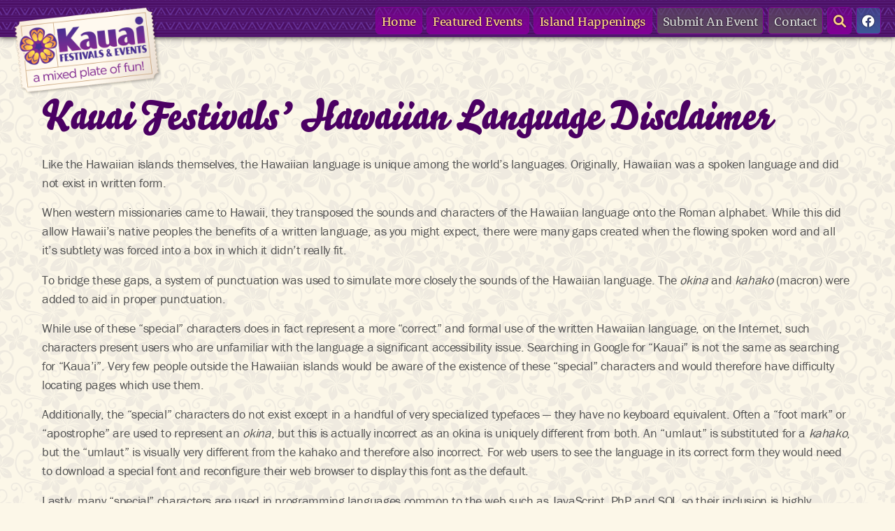

--- FILE ---
content_type: text/html; charset=UTF-8
request_url: https://kauaifestivals.com/hawaiian-language/
body_size: 8621
content:
<!DOCTYPE html>
<html lang="en-US">
<head>
	
	<meta http-equiv="content-type" content="text/html; charset=UTF-8" />
	<link rel="dns-prefetch" href="//typekit.net" />

<meta name='robots' content='index, follow, max-image-preview:large, max-snippet:-1, max-video-preview:-1' />

            <script data-no-defer="1" data-ezscrex="false" data-cfasync="false" data-pagespeed-no-defer data-cookieconsent="ignore">
                var ctPublicFunctions = {"_ajax_nonce":"53ecabd257","_rest_nonce":"f1d73f172a","_ajax_url":"\/wp-admin\/admin-ajax.php","_rest_url":"https:\/\/kauaifestivals.com\/wp-json\/","data__cookies_type":"none","data__ajax_type":"admin_ajax","data__bot_detector_enabled":0,"data__frontend_data_log_enabled":1,"cookiePrefix":"","wprocket_detected":false,"host_url":"kauaifestivals.com","text__ee_click_to_select":"Click to select the whole data","text__ee_original_email":"The complete one is","text__ee_got_it":"Got it","text__ee_blocked":"Blocked","text__ee_cannot_connect":"Cannot connect","text__ee_cannot_decode":"Can not decode email. Unknown reason","text__ee_email_decoder":"CleanTalk email decoder","text__ee_wait_for_decoding":"The magic is on the way!","text__ee_decoding_process":"Please wait a few seconds while we decode the contact data."}
            </script>
        
            <script data-no-defer="1" data-ezscrex="false" data-cfasync="false" data-pagespeed-no-defer data-cookieconsent="ignore">
                var ctPublic = {"_ajax_nonce":"53ecabd257","settings__forms__check_internal":"0","settings__forms__check_external":"0","settings__forms__force_protection":0,"settings__forms__search_test":"1","settings__forms__wc_add_to_cart":"0","settings__data__bot_detector_enabled":0,"settings__sfw__anti_crawler":0,"blog_home":"https:\/\/kauaifestivals.com\/","pixel__setting":"3","pixel__enabled":false,"pixel__url":"https:\/\/moderate6-v4.cleantalk.org\/pixel\/99d68bf2faea4cda2f4f7848b63a5478.gif","data__email_check_before_post":"1","data__email_check_exist_post":0,"data__cookies_type":"none","data__key_is_ok":true,"data__visible_fields_required":true,"wl_brandname":"Anti-Spam by CleanTalk","wl_brandname_short":"CleanTalk","ct_checkjs_key":1622698940,"emailEncoderPassKey":"1886fa876d2d7c728df627015a3e4533","bot_detector_forms_excluded":"W10=","advancedCacheExists":false,"varnishCacheExists":false,"wc_ajax_add_to_cart":false}
            </script>
        
	<!-- This site is optimized with the Yoast SEO plugin v26.6 - https://yoast.com/wordpress/plugins/seo/ -->
	<title>Kauai Festivals’ Hawaiian Language Disclaimer</title>
	<link rel="canonical" href="https://kauaifestivals.com/hawaiian-language/" />
	<meta property="og:locale" content="en_US" />
	<meta property="og:type" content="article" />
	<meta property="og:title" content="Kauai Festivals’ Hawaiian Language Disclaimer" />
	<meta property="og:description" content="Like the Hawaiian islands themselves, the Hawaiian language is unique among the world’s languages. Originally, Hawaiian was a spoken language and did not exist in written form. When western missionaries [&hellip;]" />
	<meta property="og:url" content="https://kauaifestivals.com/hawaiian-language/" />
	<meta property="og:site_name" content="Kaua‘i Festivals &amp; Events" />
	<meta property="article:modified_time" content="2016-03-01T16:06:39+00:00" />
	<meta name="twitter:card" content="summary_large_image" />
	<script type="application/ld+json" class="yoast-schema-graph">{"@context":"https://schema.org","@graph":[{"@type":"WebPage","@id":"https://kauaifestivals.com/hawaiian-language/","url":"https://kauaifestivals.com/hawaiian-language/","name":"Kauai Festivals’ Hawaiian Language Disclaimer","isPartOf":{"@id":"https://kauaifestivals.com/#website"},"datePublished":"2016-03-01T16:05:21+00:00","dateModified":"2016-03-01T16:06:39+00:00","breadcrumb":{"@id":"https://kauaifestivals.com/hawaiian-language/#breadcrumb"},"inLanguage":"en-US","potentialAction":[{"@type":"ReadAction","target":["https://kauaifestivals.com/hawaiian-language/"]}]},{"@type":"BreadcrumbList","@id":"https://kauaifestivals.com/hawaiian-language/#breadcrumb","itemListElement":[{"@type":"ListItem","position":1,"name":"Home","item":"https://kauaifestivals.com/"},{"@type":"ListItem","position":2,"name":"Kauai Festivals’ Hawaiian Language Disclaimer"}]},{"@type":"WebSite","@id":"https://kauaifestivals.com/#website","url":"https://kauaifestivals.com/","name":"Kaua‘i Festivals &amp; Events","description":"A Mixed Plate of Fun","potentialAction":[{"@type":"SearchAction","target":{"@type":"EntryPoint","urlTemplate":"https://kauaifestivals.com/?s={search_term_string}"},"query-input":{"@type":"PropertyValueSpecification","valueRequired":true,"valueName":"search_term_string"}}],"inLanguage":"en-US"}]}</script>
	<!-- / Yoast SEO plugin. -->


<link rel="alternate" title="oEmbed (JSON)" type="application/json+oembed" href="https://kauaifestivals.com/wp-json/oembed/1.0/embed?url=https%3A%2F%2Fkauaifestivals.com%2Fhawaiian-language%2F" />
<link rel="alternate" title="oEmbed (XML)" type="text/xml+oembed" href="https://kauaifestivals.com/wp-json/oembed/1.0/embed?url=https%3A%2F%2Fkauaifestivals.com%2Fhawaiian-language%2F&#038;format=xml" />
<style id='wp-img-auto-sizes-contain-inline-css' type='text/css'>
img:is([sizes=auto i],[sizes^="auto," i]){contain-intrinsic-size:3000px 1500px}
/*# sourceURL=wp-img-auto-sizes-contain-inline-css */
</style>
<link rel='stylesheet' id='tribe-events-pro-mini-calendar-block-styles-css' href='https://kauaifestivals.com/wp-content/plugins/events-calendar-pro/src/resources/css/tribe-events-pro-mini-calendar-block.min.css?ver=6.0.9' type='text/css' media='all' />
<style id='wp-emoji-styles-inline-css' type='text/css'>

	img.wp-smiley, img.emoji {
		display: inline !important;
		border: none !important;
		box-shadow: none !important;
		height: 1em !important;
		width: 1em !important;
		margin: 0 0.07em !important;
		vertical-align: -0.1em !important;
		background: none !important;
		padding: 0 !important;
	}
/*# sourceURL=wp-emoji-styles-inline-css */
</style>
<link rel='stylesheet' id='wp-block-library-css' href='https://kauaifestivals.com/wp-includes/css/dist/block-library/style.min.css?ver=6.9' type='text/css' media='all' />
<style id='wp-block-library-inline-css' type='text/css'>
/*wp_block_styles_on_demand_placeholder:69714156d0842*/
/*# sourceURL=wp-block-library-inline-css */
</style>
<style id='classic-theme-styles-inline-css' type='text/css'>
/*! This file is auto-generated */
.wp-block-button__link{color:#fff;background-color:#32373c;border-radius:9999px;box-shadow:none;text-decoration:none;padding:calc(.667em + 2px) calc(1.333em + 2px);font-size:1.125em}.wp-block-file__button{background:#32373c;color:#fff;text-decoration:none}
/*# sourceURL=/wp-includes/css/classic-themes.min.css */
</style>
<link rel='stylesheet' id='cleantalk-public-css-css' href='https://kauaifestivals.com/wp-content/plugins/cleantalk-spam-protect/css/cleantalk-public.min.css?ver=6.70.1_1763493226' type='text/css' media='all' />
<link rel='stylesheet' id='cleantalk-email-decoder-css-css' href='https://kauaifestivals.com/wp-content/plugins/cleantalk-spam-protect/css/cleantalk-email-decoder.min.css?ver=6.70.1_1745872501' type='text/css' media='all' />
<link rel='stylesheet' id='contact-form-7-css' href='https://kauaifestivals.com/wp-content/plugins/contact-form-7/includes/css/styles.css?ver=6.1.4' type='text/css' media='all' />
<script type="text/javascript" src="https://kauaifestivals.com/wp-includes/js/jquery/jquery.min.js?ver=3.7.1" id="jquery-core-js"></script>
<script type="text/javascript" src="https://kauaifestivals.com/wp-includes/js/jquery/jquery-migrate.min.js?ver=3.4.1" id="jquery-migrate-js"></script>
<script type="text/javascript" src="https://kauaifestivals.com/wp-content/themes/kfe2/js/kfe.js?ver=6.9" id="sandbox-js"></script>
<script type="text/javascript" src="https://kauaifestivals.com/wp-content/plugins/cleantalk-spam-protect/js/apbct-public-bundle_gathering.min.js?ver=6.70.1_1766188104" id="apbct-public-bundle_gathering.min-js-js"></script>
<link rel="https://api.w.org/" href="https://kauaifestivals.com/wp-json/" /><link rel="alternate" title="JSON" type="application/json" href="https://kauaifestivals.com/wp-json/wp/v2/pages/1114" /><link rel="EditURI" type="application/rsd+xml" title="RSD" href="https://kauaifestivals.com/xmlrpc.php?rsd" />
<link rel='shortlink' href='https://kauaifestivals.com/?p=1114' />
<meta name="tec-api-version" content="v1"><meta name="tec-api-origin" content="https://kauaifestivals.com"><link rel="alternate" href="https://kauaifestivals.com/wp-json/tribe/events/v1/" />	<link rel="stylesheet" type="text/css" href="https://kauaifestivals.com/wp-content/themes/kfe2/style.css?r=105" />
	<link rel="alternate" type="application/rss+xml" href="https://kauaifestivals.com/festivals/feed/" title="Upcoming Events Feed" />

<!-- VIEWPORT -->
	<meta name="viewport" content="width=device-width, initial-scale=1">

<!-- FONTS -->
	<link rel="stylesheet" href="https://use.typekit.net/ezv4gos.css">
	<link rel="stylesheet" href="https://kauaifestivals.com/wp-content/themes/kfe2/fontawesome/css/all.css">
<!-- Icons -->
	<meta name="apple-mobile-web-app-title" content="Kaua‘i Festivals &amp; Events">
	<link rel="apple-touch-icon" sizes="114x114" href="https://kauaifestivals.com/wp-content/themes/kfe2/images/iphone_icon.png" />
	<link rel="shortcut icon" href="https://kauaifestivals.com/wp-content/themes/kfe2/images/favicon.png">

<script async src="https://www.googletagmanager.com/gtag/js?id=UA-10288092-1"></script>
<script>
  window.dataLayer = window.dataLayer || [];
  function gtag(){dataLayer.push(arguments);}
  gtag('js', new Date());
  gtag('config', 'UA-10288092-1');
  gtag('config', 'AW-1025562746');
</script>
<script>
    var dd_opts = {
        viewport: 'desk',
    }
</script>
</head>



<body class="wordpress y2026 m01 d21 h11 page pageid-1114 page-author-delicious tribe-no-js tribe-theme-kfe2">


<div id="wrapper" class="hfeed">
	<div id="header">
		<div id="" class="max_float">	

			<div id="logo"><a href="https://kauaifestivals.com/" title="Kauai Festivals and Events" rel="home"><img src="https://kauaifestivals.com/wp-content/themes/kfe2/images/Kauai-Festivals-and-Events.png" alt="Kauai Festivals and Events" /></a></div>

			<script>
				jQuery(document).ready(function($) {
					jQuery('#nav_toggle').click(function() {
						jQuery('#access').toggleClass('visible_menu');
						jQuery('#menu_search').removeClass('show_search');
					});
					jQuery('#access').click(function() {
						jQuery('#access').toggleClass('visible_menu');
						jQuery('#menu_search').removeClass('show_search');
					});
					jQuery('#menu-item-56464 a').click(function() {
						jQuery('#s-404').focus();
						jQuery('#menu_search').toggleClass('show_search');
						jQuery('#access').removeClass('visible_menu');
						return false;
					});
				});
			</script>

			<a id="nav_toggle"><i class="fa fa-bars" aria-hidden="true"></i> MENU</a>
			<nav id="access" aria-label="primary">
					<div id="menu" class="x"><ul id="menu-main-nav" class="menu"><li id="menu-item-325" class="menu-item menu-item-type-post_type menu-item-object-page menu-item-home menu-item-325"><a href="https://kauaifestivals.com/">Home<span class="s_1000">page</span></a></li>
<li id="menu-item-329" class="menu-item menu-item-type-custom menu-item-object-custom menu-item-329"><a href="https://kauaifestivals.com/festivals/category/featured-events/">Featured Events</a></li>
<li id="menu-item-433" class="menu-item menu-item-type-custom menu-item-object-custom menu-item-433"><a href="https://kauaifestivals.com/festivals/category/island-happenings/">Island Happenings</a></li>
<li id="menu-item-328" class="menu-item menu-item-type-post_type menu-item-object-page menu-item-328"><a href="https://kauaifestivals.com/submit-your-event/">Submit<span class="h_1200"> An Event</span></a></li>
<li id="menu-item-327" class="menu-item menu-item-type-post_type menu-item-object-page menu-item-327"><a href="https://kauaifestivals.com/contact/">Contact</a></li>
<li id="menu-item-56464" class="menu-item menu-item-type-custom menu-item-object-custom menu-item-56464"><a href="#search"><i class="fa-solid fa-magnifying-glass"></i><span class="s_1000"> Search</span></a></li>
<li id="menu-item-1102" class="menu-item menu-item-type-custom menu-item-object-custom menu-item-1102"><a href="https://www.facebook.com/KauaiFestivals"><i class="fa-brands fa-facebook"></i><span class="s_1000"> Facebook</span></a></li>
</ul></div>			</nav><!-- #access -->



		</div><!-- .max_float -->


	</div><!--  #header -->


	<div id="" class="max_float" style="position:fixed; top:52px; left: 50%; transform: translateX(-50%); z-index: 2;">	

		<div id="menu_search" class=" ">

			<form id="site_search" class="searchcontainer" method="get" action="https://kauaifestivals.com">
				<div class="searchform">
					<input id="s-404" name="s" class="text" type="text" value="" placeholder="Type to search..." size="40" />
					<button type="submit" value="Find" />
				</div>
			</form>

		</div>

	</div><!-- .max_float -->


	<div class="container">
		<div class="content max_float">


			<div id="post-1114" class="post hentry p1 page publish author-delicious untagged y2016 m02 d29 h20">
				<h1 class="entry_title">Kauai Festivals’ Hawaiian Language Disclaimer</h1>
				<div class="entry_content"  role="main">

<p>Like the Hawaiian islands themselves, the Hawaiian language is unique among the world’s languages. Originally, Hawaiian was a spoken language and did not exist in written form.</p>
<p>When western missionaries came to Hawaii, they transposed the sounds and characters of the Hawaiian language onto the Roman alphabet. While this did allow Hawaii’s native peoples the benefits of a written language, as you might expect, there were many gaps created when the flowing spoken word and all it’s subtlety was forced into a box in which it didn’t really fit.</p>
<p>To bridge these gaps, a system of punctuation was used to simulate more closely the sounds of the Hawaiian language. The <em>okina</em> and <em>kahako</em> (macron) were added to aid in proper punctuation.</p>
<p>While use of these “special” characters does in fact represent a more “correct” and formal use of the written Hawaiian language, on the Internet, such characters present users who are unfamiliar with the language a significant accessibility issue. Searching in Google for “Kauai” is not the same as searching for “Kaua’i”. Very few people outside the Hawaiian islands would be aware of the existence of these “special” characters and would therefore have difficulty locating pages which use them.</p>
<p>Additionally, the “special” characters do not exist except in a handful of very specialized typefaces — they have no keyboard equivalent. Often a “foot mark” or “apostrophe” are used to represent an <em>okina</em>, but this is actually incorrect as an okina is uniquely different from both. An “umlaut” is substituted for a <em>kahako</em>, but the “umlaut” is visually very different from the kahako and therefore also incorrect. For web users to see the language in its correct form they would need to download a special font and reconfigure their web browser to display this font as the default.</p>
<p>Lastly, many “special” characters are used in programming languages common to the web such as JavaScript, PhP and SQL so their inclusion is highly problematic in a heavily database driven web site such as this one.</p>
<p>Hence the decision to omit the characters from this web site and the inclusion of this disclaimer.<br />
It should be noted that all Kauai Festivals’ printed materials including the brochure and advertisements include the proper, formal use of the special characters and that this web site represents an exception rather than the rule.</p>
<p>Visitors are encouraged to refer to the “<em>Hawaiian Dictionary &#8211; Revised and Enlarged Edition</em>” by Mary Kawena Pukui and Samuel H. Elbert for spelling and pronunciation of the Hawaiian language.</p>
<p>Mahalo</p>

<script>
jQuery('#confirm_criteria').on('click', function(){
	if (jQuery('#confirm_criteria').is(":checked")) {
		jQuery('#confirmed').show();
	} else {
		jQuery('#confirmed').hide();
	}
});
</script>

				</div>
			</div><!-- .post -->

		</div><!-- .content -->


		<div class="clr"></div>
	</div><!-- .container -->


</div><!-- #wrapper .hfeed -->

<div class="clr"></div>

<div id="footer" role="contentinfo">	
	
	<div id="footer_cap"></div>

	<div id="" class="max_float">	

		<div class="footer_left">
			<div id="footer_logo">
				<a href="https://kauaifestivals.com/" title="Kauai Festivals and Events" rel="home"><img src="https://kauaifestivals.com/wp-content/themes/kfe2/images/Kauai-Festivals-and-Events.png" alt="Kauai Festivals and Events" /></a>
			</div>
			<div id="kfe_sponsors">
				<div class="sponsor_main"><a href="/">Kauai Festivals</a> is supported by <a href="http://www.kauaidiscovery.com/">Kauai Visitors Bureau</a>, <a href="http://www.hawaiitourismauthority.org/">Hawaii Tourism Authority</a>, and the <a href="http://www.kauai.gov/">County of Kauai</a></div>
				<div class="sponsor_style">©2004-2026 Kauai Visitors Bureau, Kauai Festivals. All Rights Reserved. Kauai Festivals is a project of the Kauai Office of Economic Development and the Hawaii Tourism Authority. Times and events may change, call the festival contact for current information. </div>
			</div>
		</div><!-- .footer_left -->

		<div class="footer_right">
			<div id="credits" class="credit_style">
				<a href="/festivals/community/list/">Edit My Events</a><br />
								<a href="/terms/">Terms of Use</a><br />
				<a href="/privacy/">Privacy Notice</a><br />
				<a href="/hawaiian-language/">Hawaiian Language</a><br />
				<a href="/photo-credits/">Photo Credits</a><br />
				<a href="https://deliciousdesign.com/" rel="nofollow" title="Delicious Design" target="_blank">Web Design</a><br />
						</div>
		</div><!-- .footer_right -->

	</div><!-- .max_float -->



</div><!-- #footer -->

<img alt="Cleantalk Pixel" title="Cleantalk Pixel" id="apbct_pixel" style="display: none;" src="https://moderate6-v4.cleantalk.org/pixel/99d68bf2faea4cda2f4f7848b63a5478.gif"><script>				
                    document.addEventListener('DOMContentLoaded', function () {
                        setTimeout(function(){
                            if( document.querySelectorAll('[name^=ct_checkjs]').length > 0 ) {
                                if (typeof apbct_public_sendAJAX === 'function' && typeof apbct_js_keys__set_input_value === 'function') {
                                    apbct_public_sendAJAX(	
                                    { action: 'apbct_js_keys__get' },	
                                    { callback: apbct_js_keys__set_input_value })
                                }
                            }
                        },0)					    
                    })				
                </script><script type="speculationrules">
{"prefetch":[{"source":"document","where":{"and":[{"href_matches":"/*"},{"not":{"href_matches":["/wp-*.php","/wp-admin/*","/wp-content/uploads/*","/wp-content/*","/wp-content/plugins/*","/wp-content/themes/kfe2/*","/*\\?(.+)"]}},{"not":{"selector_matches":"a[rel~=\"nofollow\"]"}},{"not":{"selector_matches":".no-prefetch, .no-prefetch a"}}]},"eagerness":"conservative"}]}
</script>
		<script>
		( function ( body ) {
			'use strict';
			body.className = body.className.replace( /\btribe-no-js\b/, 'tribe-js' );
		} )( document.body );
		</script>
			<script>
	document.addEventListener( 'wpcf7mailsent', function ( event ) {
		gtag( 'event', 'wpcf7_submission', {
			'event_category': event.detail.contactFormId,
			'event_label': event.detail.unitTag
		} );
	}, false );
	</script>
<script> /* <![CDATA[ */var tribe_l10n_datatables = {"aria":{"sort_ascending":": activate to sort column ascending","sort_descending":": activate to sort column descending"},"length_menu":"Show _MENU_ entries","empty_table":"No data available in table","info":"Showing _START_ to _END_ of _TOTAL_ entries","info_empty":"Showing 0 to 0 of 0 entries","info_filtered":"(filtered from _MAX_ total entries)","zero_records":"No matching records found","search":"Search:","all_selected_text":"All items on this page were selected. ","select_all_link":"Select all pages","clear_selection":"Clear Selection.","pagination":{"all":"All","next":"Next","previous":"Previous"},"select":{"rows":{"0":"","_":": Selected %d rows","1":": Selected 1 row"}},"datepicker":{"dayNames":["Sunday","Monday","Tuesday","Wednesday","Thursday","Friday","Saturday"],"dayNamesShort":["Sun","Mon","Tue","Wed","Thu","Fri","Sat"],"dayNamesMin":["S","M","T","W","T","F","S"],"monthNames":["January","February","March","April","May","June","July","August","September","October","November","December"],"monthNamesShort":["January","February","March","April","May","June","July","August","September","October","November","December"],"monthNamesMin":["Jan","Feb","Mar","Apr","May","Jun","Jul","Aug","Sep","Oct","Nov","Dec"],"nextText":"Next","prevText":"Prev","currentText":"Today","closeText":"Done","today":"Today","clear":"Clear"}};/* ]]> */ </script><script type="text/javascript" src="https://kauaifestivals.com/wp-includes/js/dist/hooks.min.js?ver=dd5603f07f9220ed27f1" id="wp-hooks-js"></script>
<script type="text/javascript" src="https://kauaifestivals.com/wp-includes/js/dist/i18n.min.js?ver=c26c3dc7bed366793375" id="wp-i18n-js"></script>
<script type="text/javascript" id="wp-i18n-js-after">
/* <![CDATA[ */
wp.i18n.setLocaleData( { 'text direction\u0004ltr': [ 'ltr' ] } );
//# sourceURL=wp-i18n-js-after
/* ]]> */
</script>
<script type="text/javascript" src="https://kauaifestivals.com/wp-content/plugins/contact-form-7/includes/swv/js/index.js?ver=6.1.4" id="swv-js"></script>
<script type="text/javascript" id="contact-form-7-js-before">
/* <![CDATA[ */
var wpcf7 = {
    "api": {
        "root": "https:\/\/kauaifestivals.com\/wp-json\/",
        "namespace": "contact-form-7\/v1"
    }
};
//# sourceURL=contact-form-7-js-before
/* ]]> */
</script>
<script type="text/javascript" src="https://kauaifestivals.com/wp-content/plugins/contact-form-7/includes/js/index.js?ver=6.1.4" id="contact-form-7-js"></script>
<script id="wp-emoji-settings" type="application/json">
{"baseUrl":"https://s.w.org/images/core/emoji/17.0.2/72x72/","ext":".png","svgUrl":"https://s.w.org/images/core/emoji/17.0.2/svg/","svgExt":".svg","source":{"concatemoji":"https://kauaifestivals.com/wp-includes/js/wp-emoji-release.min.js?ver=6.9"}}
</script>
<script type="module">
/* <![CDATA[ */
/*! This file is auto-generated */
const a=JSON.parse(document.getElementById("wp-emoji-settings").textContent),o=(window._wpemojiSettings=a,"wpEmojiSettingsSupports"),s=["flag","emoji"];function i(e){try{var t={supportTests:e,timestamp:(new Date).valueOf()};sessionStorage.setItem(o,JSON.stringify(t))}catch(e){}}function c(e,t,n){e.clearRect(0,0,e.canvas.width,e.canvas.height),e.fillText(t,0,0);t=new Uint32Array(e.getImageData(0,0,e.canvas.width,e.canvas.height).data);e.clearRect(0,0,e.canvas.width,e.canvas.height),e.fillText(n,0,0);const a=new Uint32Array(e.getImageData(0,0,e.canvas.width,e.canvas.height).data);return t.every((e,t)=>e===a[t])}function p(e,t){e.clearRect(0,0,e.canvas.width,e.canvas.height),e.fillText(t,0,0);var n=e.getImageData(16,16,1,1);for(let e=0;e<n.data.length;e++)if(0!==n.data[e])return!1;return!0}function u(e,t,n,a){switch(t){case"flag":return n(e,"\ud83c\udff3\ufe0f\u200d\u26a7\ufe0f","\ud83c\udff3\ufe0f\u200b\u26a7\ufe0f")?!1:!n(e,"\ud83c\udde8\ud83c\uddf6","\ud83c\udde8\u200b\ud83c\uddf6")&&!n(e,"\ud83c\udff4\udb40\udc67\udb40\udc62\udb40\udc65\udb40\udc6e\udb40\udc67\udb40\udc7f","\ud83c\udff4\u200b\udb40\udc67\u200b\udb40\udc62\u200b\udb40\udc65\u200b\udb40\udc6e\u200b\udb40\udc67\u200b\udb40\udc7f");case"emoji":return!a(e,"\ud83e\u1fac8")}return!1}function f(e,t,n,a){let r;const o=(r="undefined"!=typeof WorkerGlobalScope&&self instanceof WorkerGlobalScope?new OffscreenCanvas(300,150):document.createElement("canvas")).getContext("2d",{willReadFrequently:!0}),s=(o.textBaseline="top",o.font="600 32px Arial",{});return e.forEach(e=>{s[e]=t(o,e,n,a)}),s}function r(e){var t=document.createElement("script");t.src=e,t.defer=!0,document.head.appendChild(t)}a.supports={everything:!0,everythingExceptFlag:!0},new Promise(t=>{let n=function(){try{var e=JSON.parse(sessionStorage.getItem(o));if("object"==typeof e&&"number"==typeof e.timestamp&&(new Date).valueOf()<e.timestamp+604800&&"object"==typeof e.supportTests)return e.supportTests}catch(e){}return null}();if(!n){if("undefined"!=typeof Worker&&"undefined"!=typeof OffscreenCanvas&&"undefined"!=typeof URL&&URL.createObjectURL&&"undefined"!=typeof Blob)try{var e="postMessage("+f.toString()+"("+[JSON.stringify(s),u.toString(),c.toString(),p.toString()].join(",")+"));",a=new Blob([e],{type:"text/javascript"});const r=new Worker(URL.createObjectURL(a),{name:"wpTestEmojiSupports"});return void(r.onmessage=e=>{i(n=e.data),r.terminate(),t(n)})}catch(e){}i(n=f(s,u,c,p))}t(n)}).then(e=>{for(const n in e)a.supports[n]=e[n],a.supports.everything=a.supports.everything&&a.supports[n],"flag"!==n&&(a.supports.everythingExceptFlag=a.supports.everythingExceptFlag&&a.supports[n]);var t;a.supports.everythingExceptFlag=a.supports.everythingExceptFlag&&!a.supports.flag,a.supports.everything||((t=a.source||{}).concatemoji?r(t.concatemoji):t.wpemoji&&t.twemoji&&(r(t.twemoji),r(t.wpemoji)))});
//# sourceURL=https://kauaifestivals.com/wp-includes/js/wp-emoji-loader.min.js
/* ]]> */
</script>

</body>
</html>


--- FILE ---
content_type: text/css
request_url: https://kauaifestivals.com/wp-content/themes/kfe2/style.css?r=105
body_size: 7810
content:
/*
THEME NAME: KFE 2022
THEME URI: https://deliciousdesign.com/
VERSION: 3.0
AUTHOR: Delicious Design
AUTHOR URI:
*/

/* -------------------------------------------------------------------------- RESET --- */
 html, body, div, span, object, iframe, h1, h2, h3, h4, h5, h6, p, blockquote, pre, a, abbr, acronym, address, code, del, dfn, em, img, q, dl, dt, dd, ol, ul, li, fieldset, form, label, legend, table, caption, tbody, tfoot, thead, tr, th, td {margin: 0; padding: 0; border: 0; font-weight: inherit; font-style: inherit; font-size: 100%; font-family: inherit; vertical-align: baseline;}  table {border-collapse: separate; border-spacing: 0;}  caption, th, td { text-align: left; font-weight: normal; }  table, td, th { vertical-align: middle; }  blockquote:before, blockquote:after, q:before, q:after { content: ""; }  blockquote, q { quotes: "" ""; }  a img { border: none; } 
a:active, a:focus { outline: none; }

/* --------------------------------------------------------------------------- BODY --- */
html,
body, 
input,
textarea,
select {
	-webkit-text-size-adjust:none;
	color:#515151;
	font-size: 18px;
	line-height:1.0em;
	letter-spacing:-.02em;
	text-align: left;
	}

/* ------------------------------------------------------------------------- COLORS --- */
body {
	background: url(images/kauai.png) #fcf7e8;
	background-attachment: fixed;
	}
a {
	transition: all .3s;
	}
a:link, a:visited,
.tribe-events-content a:link,
.tribe-events-content a:visited,
.tribe-common a:link,
.tribe-common a:visited {
	color:#7d1c7c;
	text-decoration:none;
	}
a:hover, a:active,
.tribe-events-content a:hover,
.tribe-events-content a:active,
.tribe-events-cal-links .tribe-events-gcal:hover, 
.tribe-events-cal-links .tribe-events-ical:hover,
.tribe-common a:hover,
.tribe-common a:active {
	color:#da12d8;
	cursor:pointer;
	text-decoration:none;
	border-bottom: none;
	}
a.button {
	color:#fff;
	background: #938870;
	display: inline-block;
	float: none;
	text-align: center;
	border-radius: 3px;
	margin: 0px 5px;
	padding: 6px 9px;
	font-size: 1.0em;
	line-height: 1;
	font-weight: 700;
	}
div.nav_link a {
	color:#fff;
	background: #771c76;
	display: inline-block;
	float: none;
	text-align: center;
	border-radius: 3px;
	padding: 8px 9px;
	font-size: 0.9em;
	line-height: 1;
	font-weight: 700;
	}
div.nav_link a:hover {
	background: #da12d8;
	}
a.button:hover {
	background: #771c76;
	}
a.button_sm:link,
a.button_sm:visited,
a.tribe-events-gmap:link,
a.tribe-events-gmap:visited {
	box-sizing: border-box;
	color:#fff;
	background: #771c76;
	display: block;
	width:100%;
	float: none;
	text-align: center;
	border-radius: 3px;
	margin: 6px 0 0 0;
	padding: 7px 9px;
	font-size: 0.9em;
	line-height: 1;
	font-weight: 700;
	}
a.button_sm:hover,
a.tribe-events-gmap:hover {
	color:#fff;
	background: #938870;
	}
a.tribe-events-gmap::after {
	content: ' \f14c';
	font-family: 'Font Awesome 6 Free';
	font-weight: 900;
	}
.headlines, h1, h2, h3, h4, h5, h6,
.rooney_web {
	font-family: "rooney-web";
	font-weight: 500;
	}
blockquote {
	background-color:DimGray;
	color:White;
	}
div#menu ul.menu li.menu-item a, 
div#menu ul.sub-menu li.menu-item a, 
div#menu ul.menu li.menu-item ul.sub-menu li.menu-item a {
	transition: color .5s, background-color .5s;
	font-family: "rooney-web";
	font-weight: 500;
	background: linear-gradient(rgba(129,0,149,0.4), rgba(129,0,149,0.8), rgba(129,0,149,1.0));
	color: #fdd186;
	text-shadow: 0px 0px 2px #000;
	border: 1px solid rgba(129,0,149,1.0);
	transition:all .3s;
	}
div#menu ul.menu li.menu-item a:hover, 
div#menu ul.sub-menu li.menu-item a:hover, 
div#menu ul.menu li.menu-item ul.sub-menu li.menu-item a:hover {
	background-color: #8e3399;
	color:#fefcf5;
	cursor:pointer;
	border: 1px solid white;
	}
div#menu ul.menu li.current_page_item a,
div#menu ul.menu li.current_page_item a:hover,
div#menu ul.menu li.menu-item ul.sub-menu li.current_page_item a,
div#menu ul.menu li.menu-item ul.sub-menu li.current_page_item a:hover {
	background: linear-gradient(rgba(129,0,149,1.0), rgba(129,0,149,0.8), rgba(129,0,149,0.4));
	color: #ffffff;
	cursor:default;
	}
div#menu ul.menu li.menu-item.menu-item-328 a, 
div#menu ul.menu li.menu-item.menu-item-327 a {
	background: linear-gradient(rgba(92,74,95,0.6), rgba(92,74,95,1.0));
	color:#d7d7d7;
	}
div#menu ul.menu li.menu-item.menu-item-1102 a {
	background: linear-gradient(rgba(60,90,152,0.6), rgba(60,90,152,1.0));
	color:#fff;
	}
div#menu ul.menu li.menu-item.menu-item-328 a:hover, 
div#menu ul.menu li.menu-item.menu-item-327 a:hover {
	background-color: lightgrey;
	color:#fefcf5;
	cursor:pointer;
	}
div#menu ul.menu li.menu-item.menu-item-1102 a:hover {
	background-color: #5076c3;
	color:#fff;
	cursor:pointer;
	}

a#nav_toggle {
	color:MediumBlue;
	}
a#nav_toggle:hover {
	color:DodgerBlue;
	}
input[type=submit],
input[type=button],
button {
	color:#fff;
	background: #771c76;
	cursor:pointer;
	transition: all .3s;
	}
input[type=submit]:hover,
input[type=button]:hover,
button:hover {
	background: #c008be;
	color:White;
	}


/* --------------------------------------------------------------------- TYPOGRAPHY --- */
body,
input[type=text], 
input[type=email],
input[type=tel],
textarea,
.franklin_gothic { /* face */
	font-family: "franklin-gothic-urw", Arial, Helvetica, sans-serif ;
	font-weight: 400 /* 400 700 */;
	}
.rooney_web {
	font-family: "rooney-web";
	font-weight: 500;
	}
.bello_pro {
	font-family: "bello-pro";
	font-weight: 400;
	}

div#blog-description {
	margin:0 0 0 2px;
	font-size:0.9em;
	}
h1,
.tribe-events-c-breadcrumbs ol li {
	font-size:3.2em;
	line-height:1.1em;
	margin-bottom:0.4em;
	color: #4b0063;
	font-family: "bello-pro";
	font-weight: 400;
	}
.pageid-2 h1 {
	font-size:3.2em;
	line-height:1.1em;
	color: #a6a39c;
	margin: 0 0 20px 0;
	text-align: center;
	}
h1#blog_title {
	display:block;
	position:fixed;
	top:-1000px;
	left:0px;
	}
h2 {
	font-size: 2.3em;
	line-height:1.1em;
	margin:0.1em 0 0.4em 0;
	}
h2.headlines.hm_head_cap {
	background: url(images/cell_cap_pattern_sm.png) repeat-x top center;
	padding: 28px 0 6px 0;
	font-family: "bello-pro";
	font-weight: 400;
	}
h3 {
	font-size: 1.42em;
	line-height: 1.1em;
	margin: 0.1em 0 0.4em 0;
	}
h4 {
	font-size:0.95em;
	line-height:1.1em;
	text-transform: uppercase;
	margin:0.6em 0 0.6em 0;
	}
p {
	font-size: 1.0em;
	line-height: 1.5em;
	display:block;
	margin-bottom:0.85em;
	}
div.tribe-events-content p:last-child {
	margin-bottom: 0px;
	}
ul li, 
ol li {
	font-size: 1.0em;
	line-height: 1.4;
	margin-bottom:4px;
	}
ul {
	display:block;
	margin-left:30px;
	margin-bottom:0.85em;
	}
ol {
	display:block;
	margin-left:33px;
	margin-bottom:0.85em;
	}
blockquote {
	font-size:1.28em;
	line-height:1.4em;
	display:block;
	float:right;
	width:200px;
	opacity:0.5;
	padding:12px 8px 2px 13px;
	margin:0 0 10px 14px;
	}	
em, 
i {
	font-style: italic;
	}
strong, 
b {
	font-weight:bold;
	}

/* ---------------------------------------------------------------------- STRUCTURE --- */
div#header {
	position:fixed;
	box-sizing:border-box;
	top:0px;
	left:0px;
	width:100%;
	height: 53px;
	padding: 10px 20px 0 20px;
	background: url(images/nav-pattern.png) #4b0f63 8px center;
	box-shadow: 0px 0px 8px rgba(0,0,0,0.9);
	z-index:10;
	}
div#billboard {
	position:relative;
	background: #300e52;
	height: 368px;
	margin: 0 auto;
	margin-top: 0px;
	margin-top: 53px;
	width: 100%;
	overflow: hidden;
	text-align: center;
	}
div#billboard_fader {
	height: 100%;
	width: 100%;
	background: url(images/billboard_fader.png);
	background-size: auto;
	background-size: 100% 100%;
	position: absolute;
	top: 0px;
	left: 0px;
	}
div#billboard_inset {
	width:100%;
	height:100%;
	max-width:2000px;
	margin: 0 auto;
	z-index: 1;
	}
div#billboard_inset img {
	width:100%;
	height:100%;
	object-fit: cover;
	}
div#photo_credit {
	position:absolute; 
	left:0px; 
	bottom: 0px; 
	color:#fff; 
	background:rgba(0,0,0,0.3); 
	border-radius: 0 5px 0 0; 
	font-size: 0.8em; 
	line-height: 1; 
	z-index:1; 
	padding: 6px;
	}
div#photo_cap {
	clear: both;
	height: 23px;
	margin: 0 auto;
	width: 100%;
	background: url(images/footer-pattern.png) #4b0f63 repeat-x top center;
	box-shadow: 0px 5px 8px rgba(0,0,0,0.3);
	}
div.max_float,
.tribe-common .tribe-common-l-container,
.tribe-common--breakpoint-medium.tribe-common .tribe-common-l-container {
	position:relative;
	box-sizing: border-box;
	width:100%;
	max-width: 1600px;
	margin:0 auto;
	padding: 0;
	}
div.min_float {
	position:relative;
	box-sizing: border-box;
	width:100%;
	max-width: 1100px;
	margin:0 auto;
	}
div#logo {
	position: absolute;
	width:215px;
	height:130px;
	top:0px;
	left:0px;
	}
div#logo img {
	width:100%;
	height:auto;
	transition: .5s;
	}
div#logo:hover img {
	transform: scale(1.03);
	}

div#wrapper {
	width: 100%;
	padding: 125px 0 0 0;
	position:relative;
	/* background-color: rgba(194,194,194,0.1); */
	}
.home div#wrapper {
	padding: 0px;
	}
.single div#wrapper {
	padding: 100px 0 0 0;
	}
.single.archive div#wrapper {
	padding: 130px 0 0 0;
	}
.tribe_community_list.single div#wrapper {
	box-sizing: border-box;
	padding: 140px 20px 0px 20px;
	}

div.container {
	box-sizing: border-box;
	width:100%;
	/* background-color: rgba(194,194,194,0.2); */
	margin: 0 auto;
	}
div.content {
	box-sizing: border-box;
	width:calc(100% - 100px);
	padding: 10px;
	margin: 0 auto;
	/*b ackground-color: rgba(194,194,194,0.2); */
	transition: width .5s;
	}
div.post {
	}
div.entry_content {
	}

div#site_caveat {
	max-width: 1000px;
	margin: 10px auto 30px auto; 
	padding: 15px 15px 17px 15px; 
	border: 1px solid #771c76; 
	border-radius: 10px; 
	color: rgba(255,255,255,0.9); 
	text-align:center; 
	font-size: 1.2em; 
	line-height:1.0em; 
	font-weight: bold; 
	background: #771c76; 
	box-shadow: 0px 0px 5px #a6a39c;
	}
div#browse_all_button {
	display: flex;
	justify-content: flex-end;
	align-items: center;
	margin: 20px 0 30px 0;
	}
div.fest_browse_txt {
	font-weight: 700 /* 400 700 */;
	font-size:0.95em;
	line-height:1;
	text-transform: uppercase;
	margin: 0;
	padding: 1px 5px 0px 5px;
	}

/* ------------------------------------------------------- HOMEPAGE PULL DOWN --- */
div#month_menu {
	position:relative;
	display: flex;
	justify-content: space-between;
	align-items: center;
	margin:-42px auto 20px auto;
	background-color: #5e2257;
	border:2px solid #5e2257;
	border-radius: 10px;
	box-shadow: 0 0 10px rgba(0,0,0,0.8);
	padding:10px 10px 10px 10px;
	max-width:615px;
	height:auto;
	z-index: 1;
	}
div#month_menu .fest_browse_month {
	font-family: "franklin-gothic-urw", Arial, Helvetica, sans-serif ;
	font-weight: 700 /* 400 700 */;
	font-size:0.95em;
	line-height:1.1em;
	text-transform: uppercase;
	margin: 3px 0;
	padding: 0px 5px;
	color:#faf6e8;
	}
div#month_menu select {
	width:200px;
	font-size: 1.0em;
	margin: 0 0 0 0;
	background-color:#fcf8ea;
	background-size: auto 100%;
	}

/* ------------------------------------------------------------------------- EVENTS --- */
div#event_grid {
	display:flex;
	justify-content: space-between;
	}
div.tribe-events-pro article.tribe-events-pro-photo__event {
	border: 1px dotted red;
	}
/* one homepage cell one related events cell */
div#event_grid div.tribe-events-photo-event-wrap,
.tribe-events-single ul.tribe-related-events li,
div.tribe-events-pro article.tribe-events-pro-photo__event {
border: 0px solid green;
	position: relative;
	width:calc(25% - 20px);
	overflow:hidden;
	background: url(images/cell_cap_pattern.png) repeat-x top center;
	padding: 16px 0px 35px 0px !important;
	margin: 0 0 20px 0;
	box-shadow: 0px 0px 5px rgba(0,0,0,0.5);
	background-color: #fefffa;
	font-size: 0.9em;
	color: #515151;
	}
/* related event single */
.tribe-events-single ul.tribe-related-events li {
	float: none;
	list-style: none;
	padding: 16px 0px 35px 0px;
	width: 100%;
	}
.tribe-events-single ul.tribe-related-events li .tribe-related-events-thumbnail,
div.tribe-related-events-thumbnail {
	margin-bottom: 10px;
	width: 100%;
	}
.tribe-events-single ul.tribe-related-events li .tribe-related-events-thumbnail a {
	display: block;
	overflow: hidden;
		padding-top: 0;
	position: relative;
	aspect-ratio: 4/3;
	width: 100%;
	background: #000;
	}
.tribe-events-single ul.tribe-related-events li .tribe-related-events-thumbnail img,
.tribe-events-single ul.tribe-related-events li .tribe-related-events-thumbnail img[src$="tribe-related-events-placeholder.png"],
.tribe-events .tribe-events-calendar-list__event-featured-image,
div.tribe-events-event-image a img {
		bottom: auto;
		left: auto;
		position: relative;
		right: auto;
		top: auto;
		transform: translate(0%,0%) scale(1);
	object-fit: cover;
	width: 100%;
	height: 100%;
	display: block;	
	opacity: 1.0;
	transition: transform 1s;
	}
.tribe-events-single ul.tribe-related-events li .tribe-related-events-thumbnail img:hover,
.tribe-events-single ul.tribe-related-events li .tribe-related-events-thumbnail img[src$="tribe-related-events-placeholder.png"]:hover,
.tribe-events .tribe-events-calendar-list__event-featured-image:hover,
div.tribe-events-event-image a img:hover {
	transform: scale(1.1);
	opacity: 1.0;
	}
.tribe-events-single ul.tribe-related-events li .tribe-related-event-info,
.home-event-info {
	box-sizing:border-box;
	align-items: baseline;
	display: flex;
	flex-wrap: wrap;
	padding: 0 10px 10px 10px;
	width: 100%;
	font-size: 1.0em;
	line-height: 1;
	display: block;	
	}

/* --------------------------------------------------------- EVENT THUMBNAIL STYLES --- */
.tribe-events-single ul.tribe-related-events li .tribe-related-events-title {
	font-family: "rooney-web";
	font-weight: 500;
	font-size: 1.3em;
	line-height: 1.0em;
	margin: 0 0 8px 0;
	}
div#event_grid h3.tribe-related-events-title,
h3.tribe-related-events-title {
	font-family: "rooney-web";
	font-weight: 500;
	font-size: 1.3em;
	line-height: 1.0em;
	margin: 0 0 5px 0;
	}
div.tribe-events-calendar-list h3.tribe-event-list-title,
h3.tribe-events-calendar-day__event-title.tribe-common-h6.tribe-common-h4--min-medium {
	font-family: "rooney-web";
	font-weight: 500;
	font-size: 1.3em;
	line-height: 1.0em;
	margin: 0 0 10px 0;
	}
a.my_cat {
	display: block;
	text-transform: uppercase;
	font-weight: 700;
	font-size: 0.8em;
	line-height: 1;
	margin: 0 0 5px 0;
	}
div.my_date {
	
	}
div.my_time {
	margin: 0 0 5px 0;
	}
div.my_cost {
	text-transform: uppercase;
	font-weight: 700;
	font-size: 0.9em;
	margin: 6px 0 0 0;
	}
div.my_venue {
	font-size: 0.85em;
	line-height: 1;
	}
div.my_excerpt {
	font-size: 1.0em;
	line-height: 1;
	}
div.my_excerpt p {
	font-size: 1.0em;
	line-height: 1.1em;
	margin: 10px 0 12px 0;
	padding: 8px 0 0 0;
	border-top: 1px dotted grey;
	}
div.more_button_cell {
	width:100%; 
	position:absolute;
	left:0px;
	bottom:0px;
	}
div.more_button_cell a:link,
div.more_button_cell a:visited {
	display: block;
	box-sizing: border-box;
	font-family: "rooney-web";
	font-weight: 700;
	font-size: 0.9em;
	line-height: 1;
	text-align: right;
	background-color: #771c76;
	width:100%; 
	padding: 8px 10px;
	color:#fff;
	}
div.more_button_cell a:hover {
	color:#f4c55f;
	}



/* ------------------------------------------------------------------- EVENT SINGLE --- */
.tribe-events-single > .tribe_events {
  overflow: visible;
  }
p.tribe-events-back,
div#tribe-events-footer {
	display:none;
	}


h1.tribe-events-single-event-title {
	font-family: "rooney-web";
	font-weight: 500;
	font-size: 2.6em;
	line-height: 0.9em;
	margin-bottom: 0.0em;
	padding-right: 20px;
	letter-spacing: -.04em;
	color: #4b0063;
	}
div.tribe-events-schedule h2,
h2.tribe-events-related-events-title {
	font-weight: 700;
	font-size: 1.3em;
	line-height: 1.1em;
	margin: 0.5em 0 0.4em 0;
	color:#515151;
	}
h2.tribe-events-related-events-title {
	text-transform: uppercase;
	}
div.tribe-events-schedule {
	margin: 0 0 10px 0;
	}
.tribe-events-meta-group h2.tribe-events-single-section-title {
	font-family: "bello-pro";
	font-weight: 400;
	font-size: 1.5em;
	line-height: 1.1em;
	margin: 10px 0 0.1em 0;
	color: #560257;
	text-transform: initial;
	}
div.tribe-events-content,
.tribe-events-event-meta,
.tribe-events-cal-links .tribe-events-gcal, 
.tribe-events-cal-links .tribe-events-ical {
	font-family: "franklin-gothic-urw", Arial, Helvetica, sans-serif ;
	font-weight: 400 ;
	color:#515151;
	}
.tribe-events-event-meta,
.tribe-events-cal-links .tribe-events-gcal, 
.tribe-events-cal-links .tribe-events-ical {
	font-size: 1.0em;
	}

div.tribe-events-meta-group dl dt,
.tribe-events-event-meta dt:not(:first-child) {
	font-weight: 700;
	line-height: 1;
	word-break: normal;
	margin:0;
	}
div.tribe-events-meta-group dl dd,
div.tribe-events-event-meta dd[class$="url"] {
	box-sizing: border-box;
	margin:0;
	padding-right:0;
	width: 100%;
	}
div.tribe-events-meta-group dl dd abbr {
	text-decoration: none;
	}
div.tribe-events-meta-group dl dd.tribe-event-tags,
div.tribe-events-meta-group dl dd.tribe-events-event-categories {
	display:block;
	margin:6px 0;
	}
dd.tribe-event-tags a:link,
dd.tribe-event-tags a:visited,
dd.tribe-events-event-categories a:link,
dd.tribe-events-event-categories a:visited {
	background: #ada186;
	color:#fff;
	display: inline-block;
	border-radius: 3px;
	margin: 0px 5px 4px 0px;
	padding: 4px 5px 3px 4px;
	font-size: 0.90em;
	line-height: 1;
	}
dd.tribe-event-tags a:hover,
dd.tribe-events-event-categories a:hover {
	color: #fff;
	background: #7d1c7c;
	}
div.tribe-events-c-subscribe-dropdown svg {
	display:none !important;
	}
dd.event_sponsors {
	display:flex !important;
	flex-wrap: nowrap;
	justify-content: flex-start;
	align-items: center;
	padding-top:5px;
	}
dd.event_sponsors div.cok {
	width:15%;
	padding: 0 4% 0 0;
	}
dd.event_sponsors div.hta {
	width:55%;
	}
dd.event_sponsors div img {
	width:100%;
	height:auto;
	}
div.tribe-common .tribe-common-c-btn-border {
	border:transparent;
	background:#771c76;
	color:white;
	padding: 6px 20px;
	font-size: 1.2em;
	line-height: 1;
	font-family: "franklin-gothic-urw", Arial, Helvetica, sans-serif ;
	font-weight: 700 /* 400 700 */;
	}
div.tribe-common .tribe-common-c-btn-border:hover {
	color:#fff;
	background: #918873;
	}
.tribe-events .tribe-events-c-subscribe-dropdown .tribe-events-c-subscribe-dropdown__button:focus, 
.tribe-events .tribe-events-c-subscribe-dropdown .tribe-events-c-subscribe-dropdown__button:focus-within,
.tribe-events .tribe-events-c-subscribe-dropdown .tribe-events-c-subscribe-dropdown__button:hover {
	color:#fff;
	background: #918873;
	}
button.tribe-events-c-subscribe-dropdown__button-text::before {
    content: "\f271  ";
    font-family: "Font Awesome 5 Free";
    font-weight: 900;
	font-family: 'Font Awesome 6 Free';
	font-weight: 900;
	}
button.tribe-events-c-subscribe-dropdown__button-text {
	text-transform: capitalize;
	letter-spacing: -.5px;
	}

/* --------------------------------------------------------- EVENT SINGLE STRUCTURE --- */


#tribe-events-pg-template {
	margin: 0 auto;
	max-width: 100%;
	}

/* use this to reset the flex order */
.tribe-events-single > .tribe_events > :not(.primary, .secondary, .tribe-events-related-events-title, .tribe-related-events) {
	order: -1;
	width: auto;
	}
div.tribe-events-event-meta::before, 
div.tribe-events-event-meta,
div.event-tickets,
h2.tribe-events-related-events-title {
	border: none;
	}
/* single festival body container */
div#outer_event_wrapper {
border:0px solid green;
	box-sizing: border-box;
	display:flex;
	justify-content: space-between;
	flex-wrap: wrap;
	}
/* single festival middle column */
div#inner_event_wrapper {
border:0px solid purple;
	box-sizing: border-box;
	margin: 0;
	width: 54%;
	order:3;
	}
/* archive middle column */
body.archive div#inner_event_wrapper {
border:0px solid purple;
	box-sizing: border-box;
	margin: 0;
	width: 100%;
	order:1;
	}

/* related event wrapper */
div#related_event_wrapper {
border:0px solid blue;
	box-sizing: border-box;
	width: 20%;
	order:4;
	border-left: 1px dotted #606060;
	padding-left: 20px;
	}
.tribe-events-single ul.tribe-related-events {
	flex-direction: column;
	}
h2.tribe-events-related-events-title {
	box-sizing:border-box;
	font-family: "franklin-gothic-urw", Arial, Helvetica, sans-serif;
	font-weight: 700;
	font-size: 1.0em;
	line-height: 1;
	letter-spacing: 3px;
	padding: 0 10px 15px 10px;
	margin:0;
	text-transform: uppercase;
	text-align: center;
	}
div.tribe-events-event-image {
border:0px solid red;
	width: 100%;
	overflow:hidden;
	order:2;
	}
div.tribe-events-event-image img { 
	width:100%;
	height:auto;
	}
.home div.tribe-events-event-image {
	width: 100%;
	overflow:hidden;
	aspect-ratio: 355/222;
	}
.home div.tribe-events-event-image img { 
	width:100%;
	height:auto;
	object-fit: cover;
	}
div.tribe-events-single-event-description.tribe-events-content {
border:0px solid blue;
	}
/* meta sidebar */
div.tribe-events-single-section.tribe-events-event-meta.primary {
border:0px solid red;
	box-sizing: border-box;
	display:flex;
	flex-direction: column;
	order:1;
	width:20%;
	}
/* meta child */
div.tribe-events-meta-group {
border:0px dotted grey;
	border-top: 2px solid #9f967e;
	flex-grow: 0;
	padding: 0;
	width: 100%;
	margin-bottom: 20px;
	min-width: 190px;
	flex:0;
	}

dl.desc_row,
dt.tribe-events-event-categories-label,
dt.tribe-event-tags-label {
	display:flex;
	border-top: 1px dotted #9f967e;
	padding-top:3px;
	margin:6px 0;
	}
dl.desc_row dt,
dl.desc_row dd {
	display:block;
	padding-right: 6px;
	}
/* venue + maps */
div.tribe-events-single-section.tribe-events-event-meta.secondary {
border:0px dotted red;
	display:flex;
	flex-wrap: nowrap;
	margin: 0;
	}
div.tribe-events-meta-group.tribe-events-meta-group-gmap {
border:0px solid pink;
	margin: 0;
	}
div.tribe-events-venue-map {
border:0px dotted blue;
	width:100%;
	height:400px;
	max-height: 1000px;
	margin: 0;
	}
div#tribe-events-gmap-0 {
	width:100% !important;
	height:400px !important;
	max-height: 1000px;
	}
/* --------------------------------------------------------------------- LIST VIEWS --- */
li.tribe-events-c-breadcrumbs__list-item:first-of-type {
	display:none;
	}
div.tribe-events-header__breadcrumbs.tribe-events-c-breadcrumbs,
.tribe-common--breakpoint-medium.tribe-events .tribe-events-c-breadcrumbs {
	margin-bottom: 10px;
	}
.tribe-common--breakpoint-medium.tribe-events .tribe-events-c-breadcrumbs__list {
	font-size:1em;
	line-height:1.1em;
	}

div.tribe-events-calendar-list {
border:0px dotted red;
	display:flex;
	flex-wrap: wrap;
	}
.tribe-events .tribe-events-l-container {
border:0px solid blue;
	padding-top:0px !important;
	padding-bottom:0px !important;
	}
h2.tribe-events-calendar-list__month-separator {
	flex: 1 0 100%;
	margin: 15px;
	font-size: 2.0em;
	line-height: 1;
	}
.tribe-events .tribe-events-calendar-list__month-separator::after {
	margin-right: 20px;
	}
div.tribe-events-calendar-list div.tribe-events-calendar-list__event-row {
	box-sizing: border-box;
	position: relative;
	width: calc(20% - 30px);
	overflow:hidden;
	background: url(images/cell_cap_pattern.png) repeat-x top center;
	padding: 16px 0px 35px 0px !important;
	margin: 15px !important;
	box-shadow: 0px 0px 5px rgba(0,0,0,0.5);
	background-color: #fefffa;
	color: #515151;
	}
.tribe-common--breakpoint-medium.tribe-common .tribe-common-g-row--gutters > .tribe-common-g-col,
.tribe-common--breakpoint-medium.tribe-common .tribe-common-g-row--gutters,
.tribe-common .tribe-common-g-row--gutters {
	padding:0;
	margin:0;
	}
.tribe-common--breakpoint-medium.tribe-events .tribe-events-calendar-list__event-row > .tribe-common-g-col {
	padding: 0px;
	}
.tribe-common--breakpoint-medium.tribe-events .tribe-events-calendar-list__event {
	flex-direction: column;
	}
.tribe-common--breakpoint-medium.tribe-events .tribe-events-calendar-list__event-featured-image-wrapper,
.tribe-common--breakpoint-medium.tribe-events .tribe-events-calendar-list__event-featured-image-wrapper a.tribe-events-calendar-list__event-featured-image-link {
	width: 100%;
	overflow: hidden;
	aspect-ratio: 355/222;
	}
.tribe-events .tribe-events-calendar-list__event-featured-image {
	height:100%;
	width:100%;
	object-fit: cover;
	}
.tribe-common--breakpoint-medium.tribe-events .tribe-events-calendar-list__event-details {
	width:100%;
	padding: 12px 10px 5px 10px !important;
	}

/* --------------------------------------------------------------------- MONTH VIEW --- */
.tribe-common--breakpoint-medium.tribe-events .tribe-events-calendar-month__body {
	box-shadow: 0px 0px 5px rgba(0,0,0,0.5);
	}
.tribe-events .tribe-events-calendar-month__day--past .tribe-events-calendar-month__day-date-link {
	color: #828282;
	}
a.tribe-events-calendar-month__day-date-link:link,
a.tribe-events-calendar-month__day-date-link:visited {
	color: #666666;
	}
.tribe-events-calendar-month__day.tribe-events-calendar-month__day--current .tribe-events-calendar-month__day-date-link {
	color:#7d1c7c;
	}
div.tribe-events-calendar-month__calendar-event-tooltip-featured-image-wrapper {
	width:100% !important;
	}

/* ----------------------------------------------------------------------- DAY VIEW --- */
div.tribe-events-calendar-day__time-separator {
	}
.tribe-common--breakpoint-medium.tribe-common .tribe-common-h6--min-medium {
	font-family: "rooney-web";
	font-weight: 500;
	margin: 15px;
	font-size: 2.0em;
	line-height: 1;
	color:#515151;
	}
div.tribe-events-calendar-day .tribe-common-g-row {
	box-sizing: border-box;
	position: relative;
	width: 100;
	overflow: hidden;
	padding: 15px !important;
	margin: 15px !important;
	box-shadow: 0px 0px 5px rgba(0,0,0,0.5);
	background-color: #fefffa;
	color: #515151;
	}

.tribe-common--breakpoint-medium.tribe-events .tribe-events-calendar-day__event::before {
	content: "";
	min-width: 0px;
	width: 0px;
	}
.tribe-events-calendar-day__event-description p {
	font-size: 1.2em;
	line-height: 1.3em;
	margin: 10px 0 12px 0;
	padding: 8px 0 0 0;
	border-top: 1px dotted grey;
	color: #515151;
	}


/* -------------------------------------------------------------------- SITE SEARCH --- */

div#menu_search {
	position: absolute;
	top: -200px;
	right: 0px;
	max-width:400px;
	box-sizing: border-box;
	padding: 16px 16px 16px 20px;
	margin: 0 0 0 0;
	box-shadow: 0px 0px 5px rgba(0,0,0,0.5);
	background-color: #fefffa;
	border-radius: 0 0 6px 6px;
	font-size: 0.9em;
	color: #515151;
	transition: top .5s;
	}
div#menu_search.show_search {
	top: 0px;
	opacity:1;
	}
div.searchform {
	display:flex;
	}
div.searchform input[type="text"] {
	border-radius: 4px 0 0 4px;
	padding: 5px 10px 5px 10px;
	margin:0;
	font-size:1.3em;
	line-height:1;
	}
div.searchform button {
	border-radius: 0 4px 4px 0;
	padding: 0 10px;
	border: none;
	}
div.searchform button::before {
    content: "\f002";
    font-family: "Font Awesome 5 Free";
    font-weight: 900;
	font-family: 'Font Awesome 6 Free';
	font-weight: 900;
	font-size: 1.2em;
	}
div.results_grid {
	
	}
div.tribe-events-result-wrap {
	position: relative;
	width:calc(100% - 40px);
	overflow:hidden;
	padding: 12px 0px 35px 0px;
	margin: 0 auto 20px auto;
	box-shadow: 0px 0px 5px rgba(0,0,0,0.5);
	background-color: #fefffa;
	font-size: 0.9em;
	color: #515151;
	}
div.tribe-events-result-wrap div.more_button_cell a {
	text-align:left;
	}

div#nav_below {
	width:calc(100% - 40px);
	margin: 60px auto 30px auto;
	display: flex;
	justify-content: space-between;
	}
div.nav_link {
	width:50%;
	}
div.nav_link:nth-of-type(even) {
	text-align:right;
	}




/* --------------------------------------------------------------------- NAVIGATION --- */
a#nav_toggle {
	display:none;
	}
nav#access {
	position:absolute;
	top:0px;
	right:0px;
	margin: 0px;
	padding:0;
	z-index:5;
	}
div#menu {
	margin:0;
	padding:0;
	}
div#menu ul,div#menu ul ul {
	list-style:none;
	margin:0;
	padding:0;
	}
div#menu ul li.menu-item a {
	display:block;
	margin-left:6px;
	padding: 6px 8px 6px 8px;
	text-decoration:none;
	text-align:left;
	border-radius: 5px;
	}
div#menu ul li.menu-item a:hover {
	}
div#menu ul li ul.sub-menu {
	top:-220px;
	position:absolute;
	opacity:0.0;
    transition: opacity .5s;
	}
div#menu ul.menu li.menu-item:hover ul.sub-menu {
	top:auto;
	margin-top:0px;
	opacity: 1.0;
	}
ul.sub-menu {
	z-index:-1;
	}
div#menu ul li {
	float:left;
	margin:0px;
	}
ul.sub-menu li.menu-item {
	float:none !important;
	}
div#menu ul li.current_page_item a {
	}

/* ------------------------------------------------------------------------- FOOTER --- */
div#footer { 
	box-sizing:border-box;
	clear: both;
	margin: 40px 0 0 0;
	min-height: 250px;
	background: linear-gradient(rgba(252,247,232,0.9), rgba(252,247,232,0.6), rgba(252,247,232,0.0));
	}
div#footer_cap { 
	clear: both;
	height:23px;
	width:100%;
	background: url(images/footer-pattern.png) #4b0f63 repeat-x top center;
	box-shadow: 0px 0px 5px rgba(0,0,0,0.9);
	}
div#footer div.max_float {
	box-sizing:border-box;
	padding: 20px 40px 80px 40px;
	display:flex;
	align-items: flex-start;
	justify-content: space-between;
	}
div.footer_left { 
	box-sizing: border-box;
	width:100%;
	display:flex;
	align-items: center;
	padding: 10px 20px 20px 0;
	}
div.footer_right { 
	box-sizing: border-box;
	flex-shrink: 2;
	min-width: 125px;
	}
div#footer_logo {
	width:172px;
	height:auto;
	padding: 0 10px 0 0;
	}
div#footer_logo img {
	width:100%;
	height:auto;
	}
div#kfe_sponsors {
	width: calc(100% - 182px);
	max-width: 870px;
	padding-bottom: 12px;
	}
.sponsor_main a {
	font-family: "rooney-web";
	font-weight: 500;
	border-bottom: 1px dotted #a6a39c;
	}
.sponsor_style {
	font-size:0.80em;
	line-height: 1.3em;
	padding-top:6px;
	}
div#credits {
	margin:0;
	padding: 6px 0px 10px 10px;
	border-left: 1px dotted #a6a39c;
	font-size:0.80em;
	line-height: 1.7em;
	}
.credit_style a {
	border-bottom: 1px dotted #a6a39c;
	color:#a6a39c;
	}
 .credit_style a:hover {
	border-bottom: 1px solid #a6a39c;
	color:#7d1c7c;
	}




/* ------------------------------------------------------------------------- SOCIAL --- */
div.social {
	font-size:2.5em;
	line-height:1.0em;
	}
div.social a {
	transition: color .5s;
	}
div.social a.instagram {
	color: #b82f91;
	}
div.social a.facebook {
	color: #3c5a99;
	}
div.social a.twitter {
	color: #00aced;
	}
div.social a.instagram:hover,
div.social a.facebook:hover,
div.social a.twitter:hover {
	color: #000;
	}

/* ------------------------------------------------------------- IMAGES / ALIGNENTS --- */
img.alignright {
	float:right;
	margin:3px 0 5px 14px;
	}
img.alignleft {
	float:left;
	margin:3px 14px 5px 0;
	}
img.aligncenter {
	display:block;
	margin:0 auto;
	text-align:center;
	}
.alignright {
	float:right;
	margin:3px 0 0 14px;
	text-align:right;
	}
.alignleft {
	float:left;
	margin:3px 14px 0 0;
	text-align:left;
	}
.aligncenter, .alignnone {
	display:block;
	margin:0 auto;
	text-align:center;
	margin-top:12px;
	margin-bottom:3px;
	}
.wp-caption p {
	font-size: 0.9em;
	line-height:1.3em;
	margin: 4px 0 0 0;
	text-transform:uppercase;
	}
div.wp-caption {
	}

/* -------------------------------------------------------------------------- FORMS --- */
div.form_row {
	padding: 0 0 10px 0;
	}
div.label {
	padding: 0 0 6px 0;
	}
div.field {
	padding: 0 0 0 0;
	}
input[type=text], 
input[type=email],
input[type=tel],
textarea {
	-webkit-appearance: none;
	-moz-appearance: none;
	box-sizing: border-box;
	width:100%;
	padding:10px;	
	font-size: 1.0em;
	line-height:1.0em;
	border-radius:5px;
	background-color:#fff;
	border: .5px solid rgba(0,0,0,0.5);
	margin: 0 0 10px 0;
	transition: all .3s;
	}
textarea {
	height:250px;
	transition: all .3s;
	}
input[type=radio] {
	box-sizing: border-box;
	height:20px;
	transition: all .3s;
	}
select {
	-webkit-appearance: none;
	-moz-appearance: none;
	box-sizing: border-box;
	width:100%;
	padding:8px;	
	font-size: 1.0em;
	line-height:1.0em !important;
	border-radius:5px;
	border: .5px solid rgba(0,0,0,0.5);
	background: url(images/select-pattern.png) #f0f0f0 no-repeat center right;
	transition: all .3s;
	}
input[type=text]:focus, 
input[type=email]:focus,
input[type=tel]:focus,
textarea:focus,
select:focus {
	border: .5px solid #c008be;
	outline:none;
	}
input[type=submit],
input[type=button] {
	cursor:pointer;
	-webkit-appearance: none;
	-moz-appearance: none;
	display:block;
	text-align:center;
	padding: 8px 30px 8px 30px;
	border-radius:.25em;
	margin: 0 0 0 2px;
	text-decoration: none;
	border:transparent;
	font-size:1.0em;
	transition: all .3s;
	}

/* -------------------------------------------------------------------- FORM ERRORS --- */
div.wpcf7 form div.wpcf7-response-output {
	display:block;
	box-sizing: border-box;
	margin: 20px 0 40px 0;
	padding: 20px;
	float:none;
	clear:both;
	font-size: 1.0em;
	border-radius:5px;
	border:1px solid #ebbc00;
	color:#da7726;
	background:#faeebd;
	}
input[type=text].wpcf7-not-valid, 
input[type=email].wpcf7-not-valid,
input[type=tel].wpcf7-not-valid,
textarea.wpcf7-not-valid,
select.wpcf7-not-valid {
	background:#faeebd;
	border:1px solid #ebbc00;
	}
span.wpcf7-not-valid-tip {
	text-align:right;
	color:#da7726;
	display:block;
	line-height: 1.0em;
	margin-top:-8px;
	}


div.dd_one_third {
	float:left;
	width:29%;
	margin: 20px 1%;
	padding: 1% 1% 16px 1%;
	background-color:#fffcf2;
	border-radius: 5px;
	box-shadow: 0px 0px 5px rgba(0,0,0,.5);
	text-align:center;
	min-height: 100px;
	}


/* -------------------------------------------------------------------------- CRUFT --- */
.clr, 
.cld { 
	font-size: .1em; 
	line-height: .1em; 
	clear:both; 
	}
.d_hidden { 
	display: none; 
	}
.fixme { 
	color:darkred;
	background:#faeebd;
	}


/* ------------------------------------------------------------------------------------ */
/* --------------------------------------------------------------------- RESPONSIVE --- */
div#viewport {
	position:fixed;
	z-index:999;
	right:0px;
	bottom:0px;
	display:flex;
	}
div#viewport div {
	background: #CCC;
	color:#fff;
	padding: 10px;
	opacity:0.7;
	}
div#viewport div {
	display:none;
	}
div#viewport div#vp_3600 {
	display:block;
	}
.s_1000 {
	display:none;
	}


/* ----------------------------------------------------------------------------- < 3600 */
@media (max-width: 3600px) { 
div#viewport div { display:none; }
div#viewport div#vp_3200 { display:block; }
}

/* ----------------------------------------------------------------------------- < 1600 */
@media (max-width: 1600px) { 
div#viewport div#vp_3600 { display:none; }
div#viewport div#vp_1600 { display:block; opacity:0.9; }
div.tribe-events-calendar-list div.tribe-events-calendar-list__event-row {
	width: calc(25% - 30px);
	}
}

/* ----------------------------------------------------------------------------- < 1400 */
@media (max-width: 1400px) { 
div#viewport div#vp_1600 { display:none; }
div#viewport div#vp_1400 { display:block; }
}

/* ----------------------------------------------------------------------------- < 1200 */
@media (max-width: 1200px) { 
div#viewport div#vp_1400 { display:none; }
div#viewport div#vp_1200 { display:block; opacity:0.9; }
.h_1200 {
	display:none;
	}
div.tribe-events-calendar-list div.tribe-events-calendar-list__event-row {
	width: calc(33.332% - 30px);
	}
div.tribe-events-single-section.tribe-events-event-meta.primary {
		box-sizing: border-box;
		display: flex;
		flex-direction: column;
		order: 1;
	width: 220px;
	}
div#inner_event_wrapper {
		box-sizing: border-box;
		margin: 0;
	width: calc(100% - 240px);
		order: 3;
	}
div#related_event_wrapper {
	box-sizing: border-box;
	border-left: none;
	border-top: 1px dotted #606060;
	width: 100%;
		order: 4;
	padding: 40px 0 0 0;
	margin: 40px 0 0 0;
	}
.post .tribe-events-single ul.tribe-related-events, .tribe-events-single ul.tribe-related-events {
	flex-direction: row;
	justify-content: space-between;
	width:100%;
	margin:0;
	}
.tribe-events-single ul.tribe-related-events li {
	width: calc(33.332% - 20px);
	margin: 15px;
	}
}

/* ----------------------------------------------------------------------------- < 1000 */
@media (max-width: 1000px) { 
div#viewport div#vp_1200 { display:none; }
div#viewport div#vp_1000 { display:block; }
div.tribe-events-calendar-list div.tribe-events-calendar-list__event-row {
	width: calc(50% - 30px);
	}
.h_1200 {
	display:inline;
	}
.s_1000 {
	display:inline;
	}

a#nav_toggle {
	box-sizing: border-box;
	display:block;
	padding: 6px 8px 6px 8px;
	position:fixed; 
	top: 10px;
	right: 12px;
	z-index: 19;
	font-family: "rooney-web";
	font-weight: 500;
	background: linear-gradient(rgba(129,0,149,0.4), rgba(129,0,149,0.8), rgba(129,0,149,1.0));
	color: #fdd186;
	text-shadow: 0px 0px 2px #000;
	border: 1px solid rgba(129,0,149,1.0);
	border-radius: 5px;
	transition:all .3s;

	}
a#nav_toggle:hover {
	background-color: #8e3399;
	color:#fefcf5;
	cursor:pointer;
	border: 1px solid white;
	}

nav#access {
	box-sizing: border-box;
	position:fixed;
	top:0px;
	right:-100vw;
	width: 100vw;
	margin:0px;
	height: 100vh;
	z-index: -1;
	background-color:rgba(0,0,0,0.4);
	opacity:0;
	transition: opacity .5s;
	}
nav#access.visible_menu {
	right:0px;
	opacity:1.0;
	z-index: 20;
	}
div#menu {
	position:absolute;
	top:53px;
	right:0px;
	}
div#menu ul li ul.sub-menu {
	top:auto;
	position:relative;
	opacity:1.0;
	}
ul.sub-menu {
	z-index:99;
	}
div#menu ul li {
	float:none;
	}
div#menu ul.menu li.menu-item a {
	box-sizing: border-box;
	padding: 12px 20px 12px 15px;
	margin:0 0 0 0;
	width:auto;
	min-width: 35vw;
	text-transform: none;
	border-radius:0;
	border: 1px solid #2f0148;
	background: rgba(129,0,149,0.4);
	}
div#menu ul.menu li.menu-item.menu-item-328 a, 
div#menu ul.menu li.menu-item.menu-item-327 a {
	background: rgba(92,74,95,1.0);
	}
div#menu ul.menu li.menu-item ul.sub-menu li.menu-item a {
	padding: 10px 20px 10px 15px;
	}
div#menu ul.menu {
	margin:0;
	box-shadow: 0px 0px 10px rgba(0,0,0,0.5);
	background: #2f0148;
	}
div.content {
	width:calc(100% - 40px);
	}

}

/* ------------------------------------------------------------------------------ < 800 */
@media (max-width: 800px) { 
div#viewport div#vp_1000 { display:none; }
div#viewport div#vp_800 { display:block; opacity:0.9; }
div#footer div.max_float {
	padding: 20px 40px 80px 40px;
	flex-direction: column;
	}
div.footer_left {
	flex-direction: column;
	padding:20px;
	}
div#event_grid {
	flex-wrap: wrap;
	}
div#event_grid div.tribe-events-photo-event-wrap {
	width: calc(50% - 10px);
	}

div#browse_all_button {
	display: block;
	text-align: center;
	}
div.fest_browse_txt {
	padding: 1px 5px 18px 5px;
	}
div#footer_logo {
	padding: 0 0 20px 0;
	}
div#kfe_sponsors {
	width: 100%;
	max-width: 100%;
	padding-bottom: 12px;
	text-align: center;
	line-height: 1.4em;
	}
div.footer_right {
	min-width: 100%;
	}
div#credits {
	padding: 6px 0px 10px 0;
	border-left: none;
	font-size: 1.0em;
	line-height: 1.8em;
	text-align: center;
	}
div#inner_event_wrapper {
	width: 100%;
	order: 1;
	}
div.tribe-events-single-section.tribe-events-event-meta.primary {
	width: 100%;
	margin-top: 20px;
	}
div.dd_one_third {
	float:none;
	width:auto;
	margin: 20px 0;
	padding: 16px;
	min-height: 10px;
	}

}

/* --------------------------------------------------------------------- < 600 */
@media (max-width: 600px) { 
div#viewport div#vp_800 { display:none; }
div#viewport div#vp_600 { display:block; }
div.tribe-events-calendar-list div.tribe-events-calendar-list__event-row {
	width: calc(100% - 30px);
	}
h1, .tribe-events-c-breadcrumbs ol li {
	font-size: 2.0em;
	line-height: 1.0em;
		margin-bottom: 0.4em;
		color: #4b0063;
		font-family: "bello-pro";
		font-weight: 400;
	}
div.content {
	width:calc(100% - 20px);
	}
div.tribe-events-single-section.tribe-events-event-meta.primary {
	margin-top: 0px;
	}
div.tribe-events-venue-map {
	display: none;
	}
div.tribe-events-meta-group {
	margin-bottom: 20px;
	min-width: 100%;
	}
div.tribe-events-meta-group.tribe-events-meta-group-venue {
	margin:0;
	}
.d_hidden { 
	display: inline; 
	}
.m_hidden { 
	display: none; 
	}
div#event_grid div.tribe-events-photo-event-wrap {
	width: 100%;
	}
div#month_menu {
	justify-content: center;
	flex-wrap: wrap;
	max-width:240px;
	margin:-52px auto 5px auto;
	padding:5px 10px 10px 10px;
	}
div#menu_search {
	position: absolute;
	top: -200px;
	right: 0px;
	max-width:200px;
	box-sizing: border-box;
	padding: 16px 16px 16px 20px;
	}
div#related_event_wrapper ul.tribe-related-events {
	flex-direction: column;
	}
div#related_event_wrapper ul.tribe-related-events li {
	width:100%;
	margin: 0 0 15px 0;
	}
div#photo_credit {
	bottom: 30px; 
	border-radius: 0 5px 5px 0; 
	padding: 6px;
	}

}

/* ------------------------------------------------------------------------------ < 400 */
@media (max-width: 400px) { 
div#viewport div#vp_600 { display:none; }
div#viewport div#vp_400 { display:block; opacity:0.9; }
div#wrapper {
	overflow: hidden;
	padding: 90px 0 0 0;
	}
div#billboard {
	min-height: 240px;
	}
.pageid-2 h1 {
	font-size: 2.3em;
	}
div#logo {
	width: 180px;
	height: 109px;
	top: -18px;
	}
div#browse_all_button a.button {
	width: 100%;
	box-sizing: border-box;
	margin: 0 0 10px 0;
	}
div.content {
	width:calc(100% - 10px);
	}
main#tribe-events-pg-template {
	padding:0px;
	}
h1.tribe-events-single-event-title {
	font-size: 2.0em;
	}
.tribe-events-content p {
	font-size: 1.1em;
	line-height: 1.4em;
	}
.tribe-events-schedule .recurringinfo .event-is-recurring {
	letter-spacing: 0px;
	visibility: visible;
	}
}







--- FILE ---
content_type: text/css;charset=utf-8
request_url: https://use.typekit.net/ezv4gos.css
body_size: 542
content:
/*
 * The Typekit service used to deliver this font or fonts for use on websites
 * is provided by Adobe and is subject to these Terms of Use
 * http://www.adobe.com/products/eulas/tou_typekit. For font license
 * information, see the list below.
 *
 * bello-pro:
 *   - http://typekit.com/eulas/00000000000000000001713b
 * franklin-gothic-urw:
 *   - http://typekit.com/eulas/0000000000000000000118ad
 *   - http://typekit.com/eulas/0000000000000000000118b1
 * rooney-web:
 *   - http://typekit.com/eulas/00000000000000000000ea24
 *   - http://typekit.com/eulas/00000000000000000000ea22
 *
 * © 2009-2026 Adobe Systems Incorporated. All Rights Reserved.
 */
/*{"last_published":"2017-02-16 18:12:29 UTC"}*/

@import url("https://p.typekit.net/p.css?s=1&k=ezv4gos&ht=tk&f=384.7953.7957.12784.12786&a=13000&app=typekit&e=css");

@font-face {
font-family:"bello-pro";
src:url("https://use.typekit.net/af/e36059/00000000000000000001713b/27/l?subset_id=2&fvd=n4&v=3") format("woff2"),url("https://use.typekit.net/af/e36059/00000000000000000001713b/27/d?subset_id=2&fvd=n4&v=3") format("woff"),url("https://use.typekit.net/af/e36059/00000000000000000001713b/27/a?subset_id=2&fvd=n4&v=3") format("opentype");
font-display:auto;font-style:normal;font-weight:400;font-stretch:normal;
}

@font-face {
font-family:"rooney-web";
src:url("https://use.typekit.net/af/765f68/00000000000000000000ea24/27/l?subset_id=2&fvd=n7&v=3") format("woff2"),url("https://use.typekit.net/af/765f68/00000000000000000000ea24/27/d?subset_id=2&fvd=n7&v=3") format("woff"),url("https://use.typekit.net/af/765f68/00000000000000000000ea24/27/a?subset_id=2&fvd=n7&v=3") format("opentype");
font-display:auto;font-style:normal;font-weight:700;font-stretch:normal;
}

@font-face {
font-family:"rooney-web";
src:url("https://use.typekit.net/af/5107c3/00000000000000000000ea22/27/l?subset_id=2&fvd=n5&v=3") format("woff2"),url("https://use.typekit.net/af/5107c3/00000000000000000000ea22/27/d?subset_id=2&fvd=n5&v=3") format("woff"),url("https://use.typekit.net/af/5107c3/00000000000000000000ea22/27/a?subset_id=2&fvd=n5&v=3") format("opentype");
font-display:auto;font-style:normal;font-weight:500;font-stretch:normal;
}

@font-face {
font-family:"franklin-gothic-urw";
src:url("https://use.typekit.net/af/9cb78a/0000000000000000000118ad/27/l?subset_id=2&fvd=n4&v=3") format("woff2"),url("https://use.typekit.net/af/9cb78a/0000000000000000000118ad/27/d?subset_id=2&fvd=n4&v=3") format("woff"),url("https://use.typekit.net/af/9cb78a/0000000000000000000118ad/27/a?subset_id=2&fvd=n4&v=3") format("opentype");
font-display:auto;font-style:normal;font-weight:400;font-stretch:normal;
}

@font-face {
font-family:"franklin-gothic-urw";
src:url("https://use.typekit.net/af/b825af/0000000000000000000118b1/27/l?subset_id=2&fvd=n7&v=3") format("woff2"),url("https://use.typekit.net/af/b825af/0000000000000000000118b1/27/d?subset_id=2&fvd=n7&v=3") format("woff"),url("https://use.typekit.net/af/b825af/0000000000000000000118b1/27/a?subset_id=2&fvd=n7&v=3") format("opentype");
font-display:auto;font-style:normal;font-weight:700;font-stretch:normal;
}

.tk-bello-pro { font-family: "bello-pro",sans-serif; }
.tk-rooney-web { font-family: "rooney-web",sans-serif; }
.tk-franklin-gothic-urw { font-family: "franklin-gothic-urw",sans-serif; }


--- FILE ---
content_type: application/javascript
request_url: https://kauaifestivals.com/wp-content/themes/kfe2/js/kfe.js?ver=6.9
body_size: 176
content:
jQuery(document).ready(function($){
	$('#becomecontribbutton').click(function(){
		return confirm('Please confirm that you have not previously registered for a KauaiFestivals contributor account.');
	});
	$('#EventImage').on('click', function(e) {
		if ($('#image_release').is(":checked")) {
			return true;
		} else {
			alert('You must agree to our image policy before adding images.');
			return false;
		}
	});
	$('#image_release').on("click", function(e) {
		if (this.checked) {
	//		console.log('checked');
		}
    });
});

